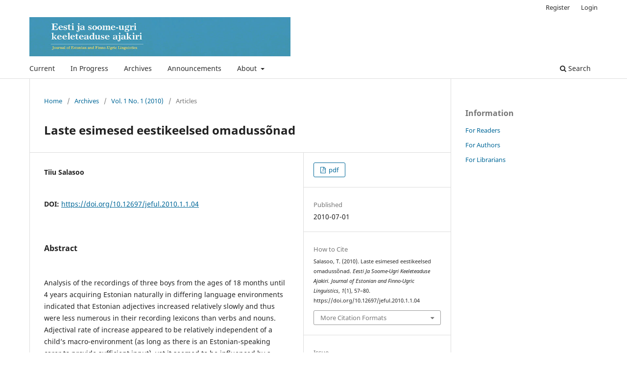

--- FILE ---
content_type: text/html; charset=utf-8
request_url: https://ojs.utlib.ee/index.php/jeful/article/view/jeful.2010.1.1.04
body_size: 5026
content:
<!DOCTYPE html>
<html lang="en-US" xml:lang="en-US">
<head>
	<meta charset="utf-8">
	<meta name="viewport" content="width=device-width, initial-scale=1.0">
	<title>
		Laste esimesed eestikeelsed omadussõnad
							| Eesti ja soome-ugri keeleteaduse ajakiri. Journal of Estonian and Finno-Ugric Linguistics
			</title>

	
<meta name="generator" content="Open Journal Systems 3.3.0.13">
<link rel="schema.DC" href="http://purl.org/dc/elements/1.1/" />
<meta name="DC.Creator.PersonalName" content="Tiiu Salasoo"/>
<meta name="DC.Date.created" scheme="ISO8601" content="2010-07-01"/>
<meta name="DC.Date.dateSubmitted" scheme="ISO8601" content="2019-06-14"/>
<meta name="DC.Date.issued" scheme="ISO8601" content="2010-07-01"/>
<meta name="DC.Date.modified" scheme="ISO8601" content="2020-04-28"/>
<meta name="DC.Description" xml:lang="en" content="Analysis of the recordings of three boys from the ages of 18 months until 4 years acquiring Estonian naturally in differing language environments indicated that Estonian adjectives increased relatively slowly and thus were less numerous in their recording lexicons than verbs and nouns. Adjectival rate of increase appeared to be relatively independent of a child’s macro-environment (as long as there is an Estonian-speaking carer to provide sufficient input), yet it seemed to be influenced by a child’s individual linguistic abilty. The boys started qualifying their nouns with adjectives by calling things beautiful, good and bad, small and big, old and new. Antonymous pairs of adjectives and evaluative adjectives appeared early in their speech. Adjectival commonality – defined in terms of the number of the same words used by several individuals – between individual boys, the Estonian boys and children learning English, as well as the Estonian boys and adults, indicated that the observed boys’ adjectives were representative of currently spoken Estonian, as well as possibly common in the early speech of all children."/>
<meta name="DC.Format" scheme="IMT" content="application/pdf"/>
<meta name="DC.Identifier" content="jeful.2010.1.1.04"/>
<meta name="DC.Identifier.pageNumber" content="57-80"/>
<meta name="DC.Identifier.DOI" content="10.12697/jeful.2010.1.1.04"/>
<meta name="DC.Identifier.URI" content="https://ojs.utlib.ee/index.php/jeful/article/view/jeful.2010.1.1.04"/>
<meta name="DC.Language" scheme="ISO639-1" content="en"/>
<meta name="DC.Rights" content="Copyright (c) 0 "/>
<meta name="DC.Rights" content=""/>
<meta name="DC.Source" content="Eesti ja soome-ugri keeleteaduse ajakiri. Journal of Estonian and Finno-Ugric Linguistics"/>
<meta name="DC.Source.ISSN" content="2228-1339"/>
<meta name="DC.Source.Issue" content="1"/>
<meta name="DC.Source.Volume" content="1"/>
<meta name="DC.Source.URI" content="https://ojs.utlib.ee/index.php/jeful"/>
<meta name="DC.Title" content="Laste esimesed eestikeelsed omadussõnad"/>
<meta name="DC.Type" content="Text.Serial.Journal"/>
<meta name="DC.Type.articleType" content="Articles"/>
<meta name="gs_meta_revision" content="1.1"/>
<meta name="citation_journal_title" content="Eesti ja soome-ugri keeleteaduse ajakiri. Journal of Estonian and Finno-Ugric Linguistics"/>
<meta name="citation_journal_abbrev" content="ESUKA-JEFUL"/>
<meta name="citation_issn" content="2228-1339"/> 
<meta name="citation_author" content="Tiiu Salasoo"/>
<meta name="citation_title" content="Laste esimesed eestikeelsed omadussõnad"/>
<meta name="citation_language" content="en"/>
<meta name="citation_date" content="2010/07/01"/>
<meta name="citation_volume" content="1"/>
<meta name="citation_issue" content="1"/>
<meta name="citation_firstpage" content="57"/>
<meta name="citation_lastpage" content="80"/>
<meta name="citation_doi" content="10.12697/jeful.2010.1.1.04"/>
<meta name="citation_abstract_html_url" content="https://ojs.utlib.ee/index.php/jeful/article/view/jeful.2010.1.1.04"/>
<meta name="citation_pdf_url" content="https://ojs.utlib.ee/index.php/jeful/article/download/jeful.2010.1.1.04/10230"/>
	<link rel="stylesheet" href="https://ojs.utlib.ee/index.php/jeful/$$$call$$$/page/page/css?name=stylesheet" type="text/css" /><link rel="stylesheet" href="https://ojs.utlib.ee/index.php/jeful/$$$call$$$/page/page/css?name=font" type="text/css" /><link rel="stylesheet" href="https://ojs.utlib.ee/lib/pkp/styles/fontawesome/fontawesome.css?v=3.3.0.13" type="text/css" /><link rel="stylesheet" href="https://ojs.utlib.ee/plugins/generic/orcidProfile/css/orcidProfile.css?v=3.3.0.13" type="text/css" />
</head>
<body class="pkp_page_article pkp_op_view has_site_logo" dir="ltr">

	<div class="pkp_structure_page">

				<header class="pkp_structure_head" id="headerNavigationContainer" role="banner">
						 <nav class="cmp_skip_to_content" aria-label="Jump to content links">
	<a href="#pkp_content_main">Skip to main content</a>
	<a href="#siteNav">Skip to main navigation menu</a>
		<a href="#pkp_content_footer">Skip to site footer</a>
</nav>

			<div class="pkp_head_wrapper">

				<div class="pkp_site_name_wrapper">
					<button class="pkp_site_nav_toggle">
						<span>Open Menu</span>
					</button>
										<div class="pkp_site_name">
																<a href="						https://ojs.utlib.ee/index.php/jeful/index
					" class="is_img">
							<img src="https://ojs.utlib.ee/public/journals/25/pageHeaderLogoImage_en_US.jpg" width="800" height="120"  />
						</a>
										</div>
				</div>

				
				<nav class="pkp_site_nav_menu" aria-label="Site Navigation">
					<a id="siteNav"></a>
					<div class="pkp_navigation_primary_row">
						<div class="pkp_navigation_primary_wrapper">
																				<ul id="navigationPrimary" class="pkp_navigation_primary pkp_nav_list">
								<li class="">
				<a href="https://ojs.utlib.ee/index.php/jeful/issue/current">
					Current
				</a>
							</li>
								<li class="">
				<a href="https://ojs.utlib.ee/index.php/jeful/in-progress">
					In Progress
				</a>
							</li>
								<li class="">
				<a href="https://ojs.utlib.ee/index.php/jeful/issue/archive">
					Archives
				</a>
							</li>
								<li class="">
				<a href="https://ojs.utlib.ee/index.php/jeful/announcement">
					Announcements
				</a>
							</li>
								<li class="">
				<a href="https://ojs.utlib.ee/index.php/jeful/about">
					About
				</a>
									<ul>
																					<li class="">
									<a href="https://ojs.utlib.ee/index.php/jeful/about">
										About the Journal
									</a>
								</li>
																												<li class="">
									<a href="https://ojs.utlib.ee/index.php/jeful/about/submissions">
										Submissions
									</a>
								</li>
																												<li class="">
									<a href="https://ojs.utlib.ee/index.php/jeful/about/editorialTeam">
										Editorial Team
									</a>
								</li>
																												<li class="">
									<a href="https://ojs.utlib.ee/index.php/jeful/indexing">
										Indexing
									</a>
								</li>
																												<li class="">
									<a href="https://ojs.utlib.ee/index.php/jeful/about/contact">
										Contact
									</a>
								</li>
																		</ul>
							</li>
			</ul>

				

																						<div class="pkp_navigation_search_wrapper">
									<a href="https://ojs.utlib.ee/index.php/jeful/search" class="pkp_search pkp_search_desktop">
										<span class="fa fa-search" aria-hidden="true"></span>
										Search
									</a>
								</div>
													</div>
					</div>
					<div class="pkp_navigation_user_wrapper" id="navigationUserWrapper">
							<ul id="navigationUser" class="pkp_navigation_user pkp_nav_list">
								<li class="profile">
				<a href="https://ojs.utlib.ee/index.php/jeful/user/register">
					Register
				</a>
							</li>
								<li class="profile">
				<a href="https://ojs.utlib.ee/index.php/jeful/login">
					Login
				</a>
							</li>
										</ul>

					</div>
				</nav>
			</div><!-- .pkp_head_wrapper -->
		</header><!-- .pkp_structure_head -->

						<div class="pkp_structure_content has_sidebar">
			<div class="pkp_structure_main" role="main">
				<a id="pkp_content_main"></a>

<div class="page page_article">
			<nav class="cmp_breadcrumbs" role="navigation" aria-label="You are here:">
	<ol>
		<li>
			<a href="https://ojs.utlib.ee/index.php/jeful/index">
				Home
			</a>
			<span class="separator">/</span>
		</li>
		<li>
			<a href="https://ojs.utlib.ee/index.php/jeful/issue/archive">
				Archives
			</a>
			<span class="separator">/</span>
		</li>
					<li>
				<a href="https://ojs.utlib.ee/index.php/jeful/issue/view/1.1">
					Vol. 1 No. 1 (2010)
				</a>
				<span class="separator">/</span>
			</li>
				<li class="current" aria-current="page">
			<span aria-current="page">
									Articles
							</span>
		</li>
	</ol>
</nav>
	
		  	 <article class="obj_article_details">

		
	<h1 class="page_title">
		Laste esimesed eestikeelsed omadussõnad
	</h1>

	
	<div class="row">
		<div class="main_entry">

							<section class="item authors">
					<h2 class="pkp_screen_reader">Authors</h2>
					<ul class="authors">
											<li>
							<span class="name">
								Tiiu Salasoo
							</span>
																				</li>
										</ul>
				</section>
			
																												<section class="item doi">
						<h2 class="label">
														DOI:
						</h2>
						<span class="value">
							<a href="https://doi.org/10.12697/jeful.2010.1.1.04">
								https://doi.org/10.12697/jeful.2010.1.1.04
							</a>
						</span>
					</section>
							
						
										<section class="item abstract">
					<h2 class="label">Abstract</h2>
					<p><br>Analysis of the recordings of three boys from the ages of 18 months until 4 years acquiring Estonian naturally in differing language environments indicated that Estonian adjectives increased relatively slowly and thus were less numerous in their recording lexicons than verbs and nouns. Adjectival rate of increase appeared to be relatively independent of a child’s macro-environment (as long as there is an Estonian-speaking carer to provide sufficient input), yet it seemed to be influenced by a child’s individual linguistic abilty. The boys started qualifying their nouns with adjectives by calling things beautiful, good and bad, small and big, old and new. Antonymous pairs of adjectives and evaluative adjectives appeared early in their speech. Adjectival commonality – defined in terms of the number of the same words used by several individuals – between individual boys, the Estonian boys and children learning English, as well as the Estonian boys and adults, indicated that the observed boys’ adjectives were representative of currently spoken Estonian, as well as possibly common in the early speech of all children.</p>
				</section>
			
			<div class="item downloads_chart">
	<h3 class="label">
		Downloads
	</h3>
	<div class="value">
		<canvas class="usageStatsGraph" data-object-type="Submission" data-object-id="15261"></canvas>
		<div class="usageStatsUnavailable" data-object-type="Submission" data-object-id="15261">
			Download data is not yet available.
		</div>
	</div>
</div>


																			
						
		</div><!-- .main_entry -->

		<div class="entry_details">

						
										<div class="item galleys">
					<h2 class="pkp_screen_reader">
						Downloads
					</h2>
					<ul class="value galleys_links">
													<li>
								
	
							

<a class="obj_galley_link pdf" href="https://ojs.utlib.ee/index.php/jeful/article/view/jeful.2010.1.1.04/10230">

		
	pdf

	</a>
							</li>
											</ul>
				</div>
						
						<div class="item published">
				<section class="sub_item">
					<h2 class="label">
						Published
					</h2>
					<div class="value">
																			<span>2010-07-01</span>
																	</div>
				</section>
							</div>
			
										<div class="item citation">
					<section class="sub_item citation_display">
						<h2 class="label">
							How to Cite
						</h2>
						<div class="value">
							<div id="citationOutput" role="region" aria-live="polite">
								<div class="csl-bib-body">
  <div class="csl-entry">Salasoo, T. (2010). Laste esimesed eestikeelsed omadussõnad. <i>Eesti Ja Soome-Ugri Keeleteaduse Ajakiri. Journal of Estonian and Finno-Ugric Linguistics</i>, <i>1</i>(1), 57–80. https://doi.org/10.12697/jeful.2010.1.1.04</div>
</div>
							</div>
							<div class="citation_formats">
								<button class="cmp_button citation_formats_button" aria-controls="cslCitationFormats" aria-expanded="false" data-csl-dropdown="true">
									More Citation Formats
								</button>
								<div id="cslCitationFormats" class="citation_formats_list" aria-hidden="true">
									<ul class="citation_formats_styles">
																					<li>
												<a
													aria-controls="citationOutput"
													href="https://ojs.utlib.ee/index.php/jeful/citationstylelanguage/get/acm-sig-proceedings?submissionId=15261&amp;publicationId=10107"
													data-load-citation
													data-json-href="https://ojs.utlib.ee/index.php/jeful/citationstylelanguage/get/acm-sig-proceedings?submissionId=15261&amp;publicationId=10107&amp;return=json"
												>
													ACM
												</a>
											</li>
																					<li>
												<a
													aria-controls="citationOutput"
													href="https://ojs.utlib.ee/index.php/jeful/citationstylelanguage/get/acs-nano?submissionId=15261&amp;publicationId=10107"
													data-load-citation
													data-json-href="https://ojs.utlib.ee/index.php/jeful/citationstylelanguage/get/acs-nano?submissionId=15261&amp;publicationId=10107&amp;return=json"
												>
													ACS
												</a>
											</li>
																					<li>
												<a
													aria-controls="citationOutput"
													href="https://ojs.utlib.ee/index.php/jeful/citationstylelanguage/get/apa?submissionId=15261&amp;publicationId=10107"
													data-load-citation
													data-json-href="https://ojs.utlib.ee/index.php/jeful/citationstylelanguage/get/apa?submissionId=15261&amp;publicationId=10107&amp;return=json"
												>
													APA
												</a>
											</li>
																					<li>
												<a
													aria-controls="citationOutput"
													href="https://ojs.utlib.ee/index.php/jeful/citationstylelanguage/get/associacao-brasileira-de-normas-tecnicas?submissionId=15261&amp;publicationId=10107"
													data-load-citation
													data-json-href="https://ojs.utlib.ee/index.php/jeful/citationstylelanguage/get/associacao-brasileira-de-normas-tecnicas?submissionId=15261&amp;publicationId=10107&amp;return=json"
												>
													ABNT
												</a>
											</li>
																					<li>
												<a
													aria-controls="citationOutput"
													href="https://ojs.utlib.ee/index.php/jeful/citationstylelanguage/get/chicago-author-date?submissionId=15261&amp;publicationId=10107"
													data-load-citation
													data-json-href="https://ojs.utlib.ee/index.php/jeful/citationstylelanguage/get/chicago-author-date?submissionId=15261&amp;publicationId=10107&amp;return=json"
												>
													Chicago
												</a>
											</li>
																					<li>
												<a
													aria-controls="citationOutput"
													href="https://ojs.utlib.ee/index.php/jeful/citationstylelanguage/get/harvard-cite-them-right?submissionId=15261&amp;publicationId=10107"
													data-load-citation
													data-json-href="https://ojs.utlib.ee/index.php/jeful/citationstylelanguage/get/harvard-cite-them-right?submissionId=15261&amp;publicationId=10107&amp;return=json"
												>
													Harvard
												</a>
											</li>
																					<li>
												<a
													aria-controls="citationOutput"
													href="https://ojs.utlib.ee/index.php/jeful/citationstylelanguage/get/ieee?submissionId=15261&amp;publicationId=10107"
													data-load-citation
													data-json-href="https://ojs.utlib.ee/index.php/jeful/citationstylelanguage/get/ieee?submissionId=15261&amp;publicationId=10107&amp;return=json"
												>
													IEEE
												</a>
											</li>
																					<li>
												<a
													aria-controls="citationOutput"
													href="https://ojs.utlib.ee/index.php/jeful/citationstylelanguage/get/modern-language-association?submissionId=15261&amp;publicationId=10107"
													data-load-citation
													data-json-href="https://ojs.utlib.ee/index.php/jeful/citationstylelanguage/get/modern-language-association?submissionId=15261&amp;publicationId=10107&amp;return=json"
												>
													MLA
												</a>
											</li>
																					<li>
												<a
													aria-controls="citationOutput"
													href="https://ojs.utlib.ee/index.php/jeful/citationstylelanguage/get/turabian-fullnote-bibliography?submissionId=15261&amp;publicationId=10107"
													data-load-citation
													data-json-href="https://ojs.utlib.ee/index.php/jeful/citationstylelanguage/get/turabian-fullnote-bibliography?submissionId=15261&amp;publicationId=10107&amp;return=json"
												>
													Turabian
												</a>
											</li>
																					<li>
												<a
													aria-controls="citationOutput"
													href="https://ojs.utlib.ee/index.php/jeful/citationstylelanguage/get/vancouver?submissionId=15261&amp;publicationId=10107"
													data-load-citation
													data-json-href="https://ojs.utlib.ee/index.php/jeful/citationstylelanguage/get/vancouver?submissionId=15261&amp;publicationId=10107&amp;return=json"
												>
													Vancouver
												</a>
											</li>
																			</ul>
																			<div class="label">
											Download Citation
										</div>
										<ul class="citation_formats_styles">
																							<li>
													<a href="https://ojs.utlib.ee/index.php/jeful/citationstylelanguage/download/ris?submissionId=15261&amp;publicationId=10107">
														<span class="fa fa-download"></span>
														Endnote/Zotero/Mendeley (RIS)
													</a>
												</li>
																							<li>
													<a href="https://ojs.utlib.ee/index.php/jeful/citationstylelanguage/download/bibtex?submissionId=15261&amp;publicationId=10107">
														<span class="fa fa-download"></span>
														BibTeX
													</a>
												</li>
																					</ul>
																	</div>
							</div>
						</div>
					</section>
				</div>
			
										<div class="item issue">

											<section class="sub_item">
							<h2 class="label">
								Issue
							</h2>
							<div class="value">
								<a class="title" href="https://ojs.utlib.ee/index.php/jeful/issue/view/1.1">
									Vol. 1 No. 1 (2010)
								</a>
							</div>
						</section>
					
											<section class="sub_item">
							<h2 class="label">
								Section
							</h2>
							<div class="value">
								Articles
							</div>
						</section>
					
									</div>
			
															
						
			

		</div><!-- .entry_details -->
	</div><!-- .row -->

</article>

	<div id="articlesBySameAuthorList">
				</div>


</div><!-- .page -->

	</div><!-- pkp_structure_main -->

									<div class="pkp_structure_sidebar left" role="complementary" aria-label="Sidebar">
				<div class="pkp_block block_information">
	<h2 class="title">Information</h2>
	<div class="content">
		<ul>
							<li>
					<a href="https://ojs.utlib.ee/index.php/jeful/information/readers">
						For Readers
					</a>
				</li>
										<li>
					<a href="https://ojs.utlib.ee/index.php/jeful/information/authors">
						For Authors
					</a>
				</li>
										<li>
					<a href="https://ojs.utlib.ee/index.php/jeful/information/librarians">
						For Librarians
					</a>
				</li>
					</ul>
	</div>
</div>

			</div><!-- pkp_sidebar.left -->
			</div><!-- pkp_structure_content -->

<div class="pkp_structure_footer_wrapper" role="contentinfo">
	<a id="pkp_content_footer"></a>

	<div class="pkp_structure_footer">

					<div class="pkp_footer_content">
				<p>ISSN 1736-8987 (print), ISSN 2228-1339 (online)</p>
<p>Published by University of Tartu Press, Estonia<br />http://www.tyk.ee</p>
<p> </p>
			</div>
		
		<div class="pkp_brand_footer" role="complementary">
			<a href="https://ojs.utlib.ee/index.php/jeful/about/aboutThisPublishingSystem">
				<img alt="More information about the publishing system, Platform and Workflow by OJS/PKP." src="https://ojs.utlib.ee/templates/images/ojs_brand.png">
			</a>
		</div>
	</div>
</div><!-- pkp_structure_footer_wrapper -->

</div><!-- pkp_structure_page -->

<script src="https://ojs.utlib.ee/lib/pkp/lib/vendor/components/jquery/jquery.min.js?v=3.3.0.13" type="text/javascript"></script><script src="https://ojs.utlib.ee/lib/pkp/lib/vendor/components/jqueryui/jquery-ui.min.js?v=3.3.0.13" type="text/javascript"></script><script src="https://ojs.utlib.ee/plugins/themes/default/js/lib/popper/popper.js?v=3.3.0.13" type="text/javascript"></script><script src="https://ojs.utlib.ee/plugins/themes/default/js/lib/bootstrap/util.js?v=3.3.0.13" type="text/javascript"></script><script src="https://ojs.utlib.ee/plugins/themes/default/js/lib/bootstrap/dropdown.js?v=3.3.0.13" type="text/javascript"></script><script src="https://ojs.utlib.ee/plugins/themes/default/js/main.js?v=3.3.0.13" type="text/javascript"></script><script src="https://ojs.utlib.ee/plugins/generic/citationStyleLanguage/js/articleCitation.js?v=3.3.0.13" type="text/javascript"></script><script type="text/javascript">var pkpUsageStats = pkpUsageStats || {};pkpUsageStats.data = pkpUsageStats.data || {};pkpUsageStats.data.Submission = pkpUsageStats.data.Submission || {};pkpUsageStats.data.Submission[15261] = {"data":{"2019":{"1":0,"2":0,"3":0,"4":0,"5":0,"6":14,"7":19,"8":2,"9":21,"10":20,"11":14,"12":18},"2020":{"1":13,"2":8,"3":8,"4":11,"5":142,"6":38,"7":18,"8":15,"9":10,"10":1,"11":31,"12":9},"2021":{"1":6,"2":0,"3":4,"4":14,"5":12,"6":4,"7":3,"8":4,"9":20,"10":26,"11":15,"12":7},"2022":{"1":44,"2":8,"3":6,"4":4,"5":12,"6":7,"7":2,"8":4,"9":27,"10":6,"11":32,"12":26},"2023":{"1":21,"2":12,"3":19,"4":10,"5":19,"6":7,"7":10,"8":8,"9":26,"10":62,"11":62,"12":33},"2024":{"1":35,"2":34,"3":24,"4":24,"5":17,"6":6,"7":1,"8":17,"9":48,"10":12,"11":8,"12":35},"2025":{"1":38,"2":17,"3":4,"4":9,"5":21,"6":17,"7":7,"8":11,"9":19,"10":22,"11":36,"12":20},"2026":{"1":12,"2":0,"3":0,"4":0,"5":0,"6":0,"7":0,"8":0,"9":0,"10":0,"11":0,"12":0}},"label":"All Downloads","color":"79,181,217","total":1488};</script><script src="https://cdnjs.cloudflare.com/ajax/libs/Chart.js/2.0.1/Chart.js?v=3.3.0.13" type="text/javascript"></script><script type="text/javascript">var pkpUsageStats = pkpUsageStats || {};pkpUsageStats.locale = pkpUsageStats.locale || {};pkpUsageStats.locale.months = ["Jan","Feb","Mar","Apr","May","Jun","Jul","Aug","Sep","Oct","Nov","Dec"];pkpUsageStats.config = pkpUsageStats.config || {};pkpUsageStats.config.chartType = "bar";</script><script src="https://ojs.utlib.ee/plugins/generic/usageStats/js/UsageStatsFrontendHandler.js?v=3.3.0.13" type="text/javascript"></script><script type="text/javascript">
(function (w, d, s, l, i) { w[l] = w[l] || []; var f = d.getElementsByTagName(s)[0],
j = d.createElement(s), dl = l != 'dataLayer' ? '&l=' + l : ''; j.async = true; 
j.src = 'https://www.googletagmanager.com/gtag/js?id=' + i + dl; f.parentNode.insertBefore(j, f); 
function gtag(){dataLayer.push(arguments)}; gtag('js', new Date()); gtag('config', i); })
(window, document, 'script', 'dataLayer', 'G-F79EE24H9K');
</script>


</body>
</html>
